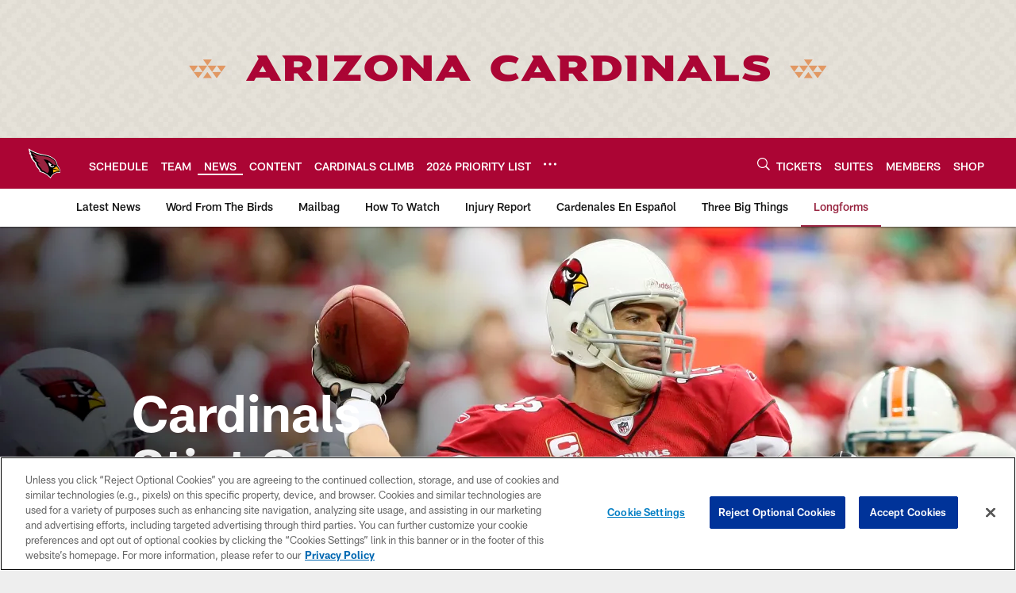

--- FILE ---
content_type: text/html; charset=utf-8
request_url: https://www.google.com/recaptcha/api2/aframe
body_size: 249
content:
<!DOCTYPE HTML><html><head><meta http-equiv="content-type" content="text/html; charset=UTF-8"></head><body><script nonce="y_IU8BcdOQGngPLpdWKaew">/** Anti-fraud and anti-abuse applications only. See google.com/recaptcha */ try{var clients={'sodar':'https://pagead2.googlesyndication.com/pagead/sodar?'};window.addEventListener("message",function(a){try{if(a.source===window.parent){var b=JSON.parse(a.data);var c=clients[b['id']];if(c){var d=document.createElement('img');d.src=c+b['params']+'&rc='+(localStorage.getItem("rc::a")?sessionStorage.getItem("rc::b"):"");window.document.body.appendChild(d);sessionStorage.setItem("rc::e",parseInt(sessionStorage.getItem("rc::e")||0)+1);localStorage.setItem("rc::h",'1768420749093');}}}catch(b){}});window.parent.postMessage("_grecaptcha_ready", "*");}catch(b){}</script></body></html>

--- FILE ---
content_type: text/javascript; charset=utf-8
request_url: https://auth-id.azcardinals.com/accounts.webSdkBootstrap?apiKey=4_8OGO88D_MaMZVCr4gy95kg&pageURL=https%3A%2F%2Fwww.azcardinals.com%2Fnews%2Flongform%2Fcardinals-stint-gave-quarterback-kurt-warner-canton-hall-of-fame-cred&sdk=js_latest&sdkBuild=18419&format=json
body_size: 423
content:
{
  "callId": "019bbe1720a57cb8a615bc0a0f3c9cb6",
  "errorCode": 0,
  "apiVersion": 2,
  "statusCode": 200,
  "statusReason": "OK",
  "time": "2026-01-14T19:59:05.393Z",
  "hasGmid": "ver4"
}